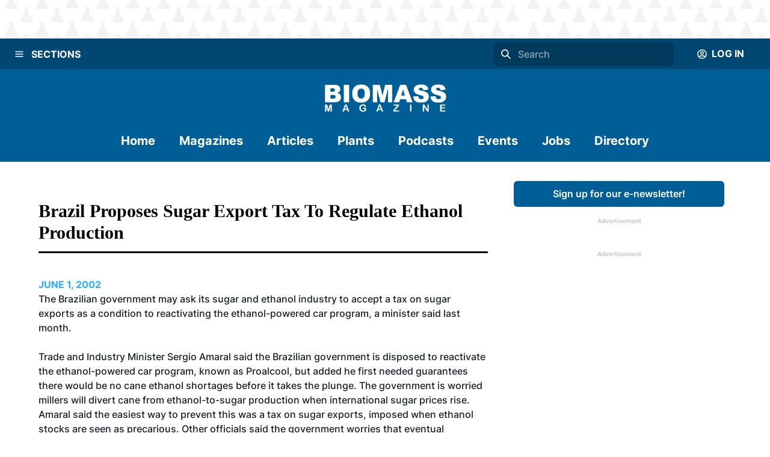

--- FILE ---
content_type: application/javascript; charset=UTF-8
request_url: https://biomassmagazine.com/_next/static/chunks/pages/podcast-bab858bddf407a71.js
body_size: 1658
content:
(self.webpackChunk_N_E=self.webpackChunk_N_E||[]).push([[8906],{6404:function(t,e,n){(window.__NEXT_P=window.__NEXT_P||[]).push(["/podcast",function(){return n(3458)}])},1746:function(t,e,n){"use strict";n.d(e,{Z:function(){return u}});var r=n(5893),i=n(8641),o=n(7484),l=n.n(o),s=n(1664),d=n.n(s),a=n(4279);function u(t){var e;let{podcast:n,linkedTitle:o=!1,simple:s=!1}=t,{title:u,summary:c,episode:x,season:h,publishedAt:p}=null!==(e=null==n?void 0:n.attributes)&&void 0!==e?e:{title:"",summary:"",episode:null,season:null,publishedAt:""};return(0,r.jsx)(r.Fragment,{children:n&&(0,r.jsxs)(r.Fragment,{children:[o?(0,r.jsx)(d(),{href:"/podcast/".concat(n.id),children:(0,r.jsx)(i.X6,{variant:"subhead2",children:u})}):(0,r.jsx)(a.Z,{removeBottomMargin:!0,removeTopPadding:!0,title:u}),!s&&(0,r.jsxs)(r.Fragment,{children:[(0,r.jsxs)(i.gC,{align:"left",children:[h||x?(0,r.jsx)(i.xv,{variant:"textLightBlueCaps",mb:"0",children:(h?"Season ".concat(h):"")+(h&&x?" | ":"")+(x?"Episode ".concat(x):null)}):null,(0,r.jsx)(i.xv,{variant:"textLightGrey",style:{marginTop:0},children:"POSTED: ".concat(l()(p).format("MMM D, YYYY"))})]}),(0,r.jsx)(i.xv,{children:c})]})]})})}},3694:function(t,e,n){"use strict";n.d(e,{Z:function(){return o}});var r=n(5893),i=n(8641);function o(t){let{srcUrl:e}=t;return(0,r.jsx)(i.xu,{p:4,backgroundColor:"lightGray",boxShadow:"0px 3px 6px #00000029",children:(0,r.jsx)(i.xu,{position:"relative",paddingBottom:"56.25%",height:"0",overflow:"hidden",children:(0,r.jsx)("iframe",{src:e,style:{position:"absolute",top:"0",left:"0",width:"100%",height:"100%",border:"0"},allowFullScreen:!0,title:"YouTube video player",frameBorder:"0",allow:"accelerometer; autoplay; clipboard-write; encrypted-media; gyroscope; picture-in-picture"})})})}},8632:function(t,e,n){"use strict";n.d(e,{Z:function(){return o}});var r=n(5893),i=n(8641);function o(t){let{zoneId:e}=t;return(0,r.jsxs)(i.gC,{justifyContent:"center",marginBottom:"32px",zIndex:"1",children:[(0,r.jsx)(i.xv,{fontWeight:"bold",fontSize:"10px",color:"#C9C9C9",children:"Advertisement"}),(0,r.jsx)(i.kC,{backgroundColor:"brandPrimaryDark",justifyContent:"center",alignItems:"center",maxH:"600px",maxW:"300px",children:(0,r.jsx)("ins",{"data-revive-zoneid":e,"data-revive-id":"727bec5e09208690b050ccfc6a45d384"})})]})}},4279:function(t,e,n){"use strict";n.d(e,{Z:function(){return o}});var r=n(5893),i=n(8641);function o(t){let{title:e,removeTopPadding:n=!1,removeBottomMargin:o=!1,gridColumn:l={base:"1/-1"},headingType:s="h2"}=t;return(0,r.jsxs)(i.xu,{width:"100%",gridColumn:l,position:"relative",mb:o?0:"h2"===s?10:5,pt:n?0:20,children:[(0,r.jsx)(i.xu,{layerStyle:"roundedBorder",backgroundColor:"lightgrey"}),(0,r.jsxs)(i.X6,{as:s,width:"fit-content",size:"h2"===s?"lg":"md",position:"relative",paddingBottom:4,color:"brandBlack",textTransform:"capitalize",children:[e,(0,r.jsx)(i.xu,{layerStyle:"roundedBorder",backgroundColor:"brandBlack"})]})]})}},3766:function(t,e,n){"use strict";n.d(e,{Z:function(){return p},_:function(){return i}});var r,i,o=n(5893),l=n(3382),s=n(8641),d=n(7741),a=n(979),u=n(4e3),c=n(8632),x=n(1664),h=n.n(x);function p(t){let{type:e=i.HOME,minHeight:n=!1,publication:r}=t;return(0,o.jsxs)(s.W2,{maxW:"350px",height:n?"auto":"100%",pos:"relative",zIndex:"5",pt:"8",pb:"8",px:"0",backgroundColor:"white",children:[(e===i.HOME||e===i.DIRECTORY)&&(0,o.jsx)(d.zx,{as:h(),href:"/newsletter",w:"100%",mb:4,children:"Sign up for our e-newsletter!"}),e===i.JOBS&&(0,o.jsxs)(o.Fragment,{children:[(0,o.jsx)(s.xv,{fontSize:"xs",fontWeight:"bold",children:"Search All Jobs"}),(0,o.jsxs)(a.BZ,{mb:"3",maxW:"100%",children:[(0,o.jsx)(a.II,{}),(0,o.jsx)(a.xH,{children:(0,o.jsx)(l.W1,{})})]})]}),(0,o.jsx)(c.Z,{zoneId:r.adZoneIds.DefaultSkyscraperAdZone}),(0,o.jsx)(u.Z,{makePlain:!0,zoneId:e===i.DIRECTORY?r.adZoneIds.DirectoryMedRectAdZone:r.adZoneIds.DefaultMedRectAdZone})]})}(r=i||(i={})).HOME="HOME",r.JOBS="JOBS",r.ARTICLES="ARTICLES",r.DIRECTORY="DIRECTORY"},5789:function(t,e,n){"use strict";function r(t){let e=function(t){if(t.includes("youtube")){let e=t.split("?v=");return e[1]}if(t.includes("youtu.be")){let e=t.split("youtu.be/");return e[1]}return t}(t);return t.includes("youtube")||t.includes("youtu.be")?"https://www.youtube.com/embed/"+e:t}n.d(e,{t:function(){return r}})},3458:function(t,e,n){"use strict";n.r(e),n.d(e,{__N_SSG:function(){return h},default:function(){return p}});var r=n(5893),i=n(8641),o=n(3887),l=n(1469),s=n(1746),d=n(3694),a=n(7754),u=n(4279),c=n(3766),x=n(5789),h=!0;function p(t){var e;let{podcasts:n,tags:h,publication:p,publications:m}=t,f=n[0],b=n.length>1?n.slice(1):null,g=(0,x.t)(null!==(e=null==f?void 0:f.attributes.podcastUrl)&&void 0!==e?e:"");return(0,r.jsxs)(a.Z,{tags:h,publication:p,publications:m,templateColumns:{base:"1fr",lg:"2fr 1fr"},children:[(0,r.jsxs)(i.gC,{zIndex:10,pt:8,gap:4,width:"100%",minHeight:"100%",alignItems:"flex-start",children:[(0,r.jsxs)(i.xu,{backgroundColor:"white",w:"100%",children:[(0,r.jsx)(u.Z,{removeTopPadding:!0,title:"Podcasts"}),f&&(0,r.jsxs)(r.Fragment,{children:[(0,r.jsx)(u.Z,{headingType:"h3",removeBottomMargin:!0,removeTopPadding:!0,title:"Latest Podcast"}),(0,r.jsx)(i.xu,{w:"100%",children:(0,r.jsx)(d.Z,{srcUrl:g})}),(0,r.jsx)(s.Z,{linkedTitle:!0,podcast:f})]})]}),b?(0,r.jsx)(r.Fragment,{children:(0,r.jsxs)(i.xu,{w:"100%",backgroundColor:"white",mt:{base:"100vh !important",lg:".5rem !important"},children:[(0,r.jsx)(u.Z,{headingType:"h3",removeBottomMargin:!0,removeTopPadding:!0,title:"Podcast Episodes"}),(0,r.jsx)(i.gC,{gap:{base:16,md:8},children:null==b?void 0:b.map(t=>{var e,n,l,d,a,u;return(0,r.jsxs)(i.rj,{templateColumns:t.attributes.thumbnail?{base:"1fr",md:"1fr 2fr"}:"1fr",gap:{base:2,md:4},width:"100%",children:[(null===(l=t.attributes.thumbnail)||void 0===l?void 0:null===(n=l.data)||void 0===n?void 0:null===(e=n.attributes)||void 0===e?void 0:e.url)&&(0,r.jsx)(o.Ee,{alignSelf:"center",src:t.attributes.thumbnail.data.attributes.url,alt:"".concat(t.attributes.title," thumbnail")}),(0,r.jsx)(i.P4,{gridColumn:(null===(u=t.attributes.thumbnail)||void 0===u?void 0:null===(a=u.data)||void 0===a?void 0:null===(d=a.attributes)||void 0===d?void 0:d.url)?"":"1/-1",children:(0,r.jsx)(s.Z,{linkedTitle:!0,podcast:t})})]},"podcast-".concat(t.id))})})]})}):null]}),(0,r.jsx)(l.di,{above:"lg",children:(0,r.jsx)(i.P4,{gridColumn:"2/-1",children:(0,r.jsx)(c.Z,{publication:p,minHeight:!0})})})]})}}},function(t){t.O(0,[3415,1778,5445,1228,8941,8641,7396,4310,7754,9774,2888,179],function(){return t(t.s=6404)}),_N_E=t.O()}]);